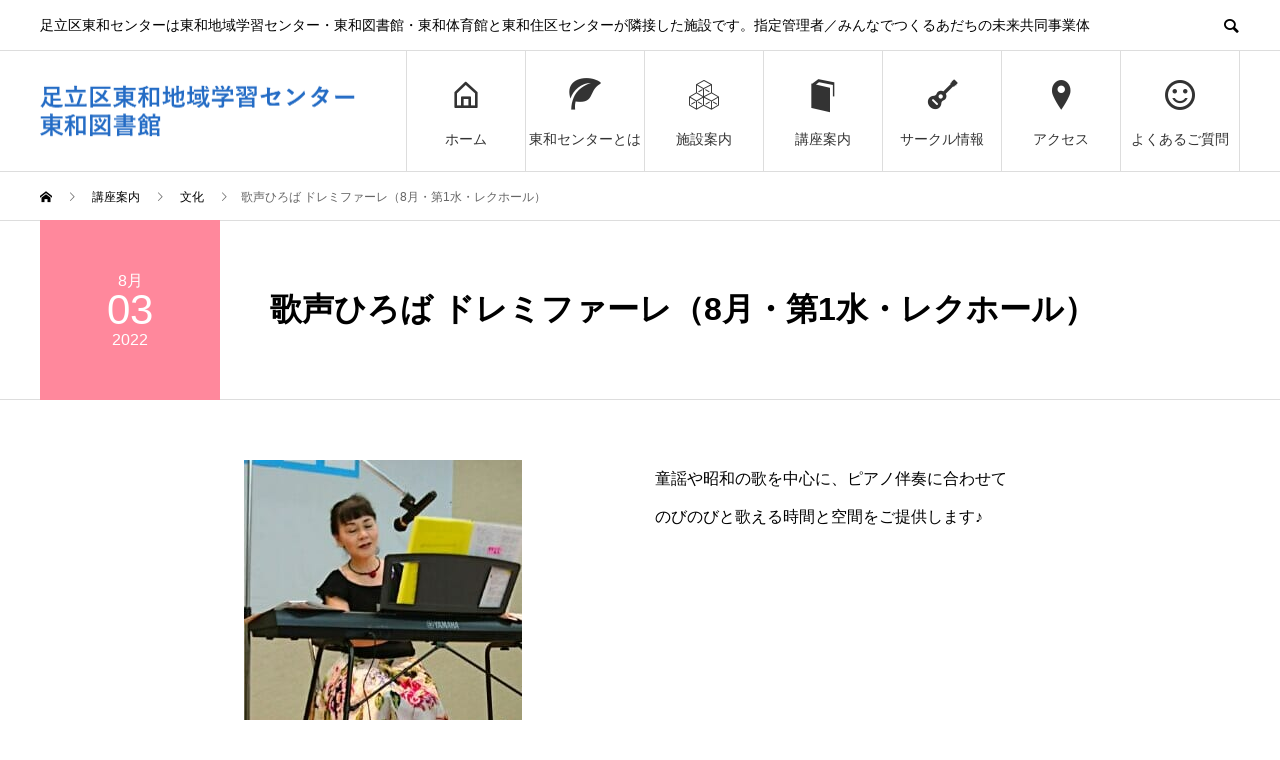

--- FILE ---
content_type: text/html; charset=UTF-8
request_url: https://adachi-towacenter.tokyo/lecture/sing2/
body_size: 11442
content:
<!DOCTYPE html>
<html lang="ja" prefix="og: http://ogp.me/ns#">
<head>
<meta charset="UTF-8">
<meta name="viewport" content="width=device-width">
<meta name="format-detection" content="telephone=no">
<meta name="description" content="足立区東和センターは東和地域学習センター・東和図書館・東和体育館と東和住区センターが隣接した施設です。指定管理者／みんなでつくるあだちの未来共同事業体">
<title>歌声ひろば ドレミファーレ（8月・第1水・レクホール） &#8211; 足立区東和地域学習センター 東和図書館</title>
<meta name='robots' content='max-image-preview:large' />
<link rel='dns-prefetch' href='//platform-api.sharethis.com' />
<link rel='dns-prefetch' href='//www.googletagmanager.com' />
<link rel="alternate" type="application/rss+xml" title="足立区東和地域学習センター 東和図書館 &raquo; フィード" href="https://adachi-towacenter.tokyo/feed/" />
<link rel="alternate" type="application/rss+xml" title="足立区東和地域学習センター 東和図書館 &raquo; コメントフィード" href="https://adachi-towacenter.tokyo/comments/feed/" />
<link rel="alternate" title="oEmbed (JSON)" type="application/json+oembed" href="https://adachi-towacenter.tokyo/wp-json/oembed/1.0/embed?url=https%3A%2F%2Fadachi-towacenter.tokyo%2Flecture%2Fsing2%2F" />
<link rel="alternate" title="oEmbed (XML)" type="text/xml+oembed" href="https://adachi-towacenter.tokyo/wp-json/oembed/1.0/embed?url=https%3A%2F%2Fadachi-towacenter.tokyo%2Flecture%2Fsing2%2F&#038;format=xml" />
<style id='wp-img-auto-sizes-contain-inline-css' type='text/css'>
img:is([sizes=auto i],[sizes^="auto," i]){contain-intrinsic-size:3000px 1500px}
/*# sourceURL=wp-img-auto-sizes-contain-inline-css */
</style>
<style id='wp-emoji-styles-inline-css' type='text/css'>

	img.wp-smiley, img.emoji {
		display: inline !important;
		border: none !important;
		box-shadow: none !important;
		height: 1em !important;
		width: 1em !important;
		margin: 0 0.07em !important;
		vertical-align: -0.1em !important;
		background: none !important;
		padding: 0 !important;
	}
/*# sourceURL=wp-emoji-styles-inline-css */
</style>
<style id='wp-block-library-inline-css' type='text/css'>
:root{--wp-block-synced-color:#7a00df;--wp-block-synced-color--rgb:122,0,223;--wp-bound-block-color:var(--wp-block-synced-color);--wp-editor-canvas-background:#ddd;--wp-admin-theme-color:#007cba;--wp-admin-theme-color--rgb:0,124,186;--wp-admin-theme-color-darker-10:#006ba1;--wp-admin-theme-color-darker-10--rgb:0,107,160.5;--wp-admin-theme-color-darker-20:#005a87;--wp-admin-theme-color-darker-20--rgb:0,90,135;--wp-admin-border-width-focus:2px}@media (min-resolution:192dpi){:root{--wp-admin-border-width-focus:1.5px}}.wp-element-button{cursor:pointer}:root .has-very-light-gray-background-color{background-color:#eee}:root .has-very-dark-gray-background-color{background-color:#313131}:root .has-very-light-gray-color{color:#eee}:root .has-very-dark-gray-color{color:#313131}:root .has-vivid-green-cyan-to-vivid-cyan-blue-gradient-background{background:linear-gradient(135deg,#00d084,#0693e3)}:root .has-purple-crush-gradient-background{background:linear-gradient(135deg,#34e2e4,#4721fb 50%,#ab1dfe)}:root .has-hazy-dawn-gradient-background{background:linear-gradient(135deg,#faaca8,#dad0ec)}:root .has-subdued-olive-gradient-background{background:linear-gradient(135deg,#fafae1,#67a671)}:root .has-atomic-cream-gradient-background{background:linear-gradient(135deg,#fdd79a,#004a59)}:root .has-nightshade-gradient-background{background:linear-gradient(135deg,#330968,#31cdcf)}:root .has-midnight-gradient-background{background:linear-gradient(135deg,#020381,#2874fc)}:root{--wp--preset--font-size--normal:16px;--wp--preset--font-size--huge:42px}.has-regular-font-size{font-size:1em}.has-larger-font-size{font-size:2.625em}.has-normal-font-size{font-size:var(--wp--preset--font-size--normal)}.has-huge-font-size{font-size:var(--wp--preset--font-size--huge)}.has-text-align-center{text-align:center}.has-text-align-left{text-align:left}.has-text-align-right{text-align:right}.has-fit-text{white-space:nowrap!important}#end-resizable-editor-section{display:none}.aligncenter{clear:both}.items-justified-left{justify-content:flex-start}.items-justified-center{justify-content:center}.items-justified-right{justify-content:flex-end}.items-justified-space-between{justify-content:space-between}.screen-reader-text{border:0;clip-path:inset(50%);height:1px;margin:-1px;overflow:hidden;padding:0;position:absolute;width:1px;word-wrap:normal!important}.screen-reader-text:focus{background-color:#ddd;clip-path:none;color:#444;display:block;font-size:1em;height:auto;left:5px;line-height:normal;padding:15px 23px 14px;text-decoration:none;top:5px;width:auto;z-index:100000}html :where(.has-border-color){border-style:solid}html :where([style*=border-top-color]){border-top-style:solid}html :where([style*=border-right-color]){border-right-style:solid}html :where([style*=border-bottom-color]){border-bottom-style:solid}html :where([style*=border-left-color]){border-left-style:solid}html :where([style*=border-width]){border-style:solid}html :where([style*=border-top-width]){border-top-style:solid}html :where([style*=border-right-width]){border-right-style:solid}html :where([style*=border-bottom-width]){border-bottom-style:solid}html :where([style*=border-left-width]){border-left-style:solid}html :where(img[class*=wp-image-]){height:auto;max-width:100%}:where(figure){margin:0 0 1em}html :where(.is-position-sticky){--wp-admin--admin-bar--position-offset:var(--wp-admin--admin-bar--height,0px)}@media screen and (max-width:600px){html :where(.is-position-sticky){--wp-admin--admin-bar--position-offset:0px}}

/*# sourceURL=wp-block-library-inline-css */
</style><style id='global-styles-inline-css' type='text/css'>
:root{--wp--preset--aspect-ratio--square: 1;--wp--preset--aspect-ratio--4-3: 4/3;--wp--preset--aspect-ratio--3-4: 3/4;--wp--preset--aspect-ratio--3-2: 3/2;--wp--preset--aspect-ratio--2-3: 2/3;--wp--preset--aspect-ratio--16-9: 16/9;--wp--preset--aspect-ratio--9-16: 9/16;--wp--preset--color--black: #000000;--wp--preset--color--cyan-bluish-gray: #abb8c3;--wp--preset--color--white: #ffffff;--wp--preset--color--pale-pink: #f78da7;--wp--preset--color--vivid-red: #cf2e2e;--wp--preset--color--luminous-vivid-orange: #ff6900;--wp--preset--color--luminous-vivid-amber: #fcb900;--wp--preset--color--light-green-cyan: #7bdcb5;--wp--preset--color--vivid-green-cyan: #00d084;--wp--preset--color--pale-cyan-blue: #8ed1fc;--wp--preset--color--vivid-cyan-blue: #0693e3;--wp--preset--color--vivid-purple: #9b51e0;--wp--preset--gradient--vivid-cyan-blue-to-vivid-purple: linear-gradient(135deg,rgb(6,147,227) 0%,rgb(155,81,224) 100%);--wp--preset--gradient--light-green-cyan-to-vivid-green-cyan: linear-gradient(135deg,rgb(122,220,180) 0%,rgb(0,208,130) 100%);--wp--preset--gradient--luminous-vivid-amber-to-luminous-vivid-orange: linear-gradient(135deg,rgb(252,185,0) 0%,rgb(255,105,0) 100%);--wp--preset--gradient--luminous-vivid-orange-to-vivid-red: linear-gradient(135deg,rgb(255,105,0) 0%,rgb(207,46,46) 100%);--wp--preset--gradient--very-light-gray-to-cyan-bluish-gray: linear-gradient(135deg,rgb(238,238,238) 0%,rgb(169,184,195) 100%);--wp--preset--gradient--cool-to-warm-spectrum: linear-gradient(135deg,rgb(74,234,220) 0%,rgb(151,120,209) 20%,rgb(207,42,186) 40%,rgb(238,44,130) 60%,rgb(251,105,98) 80%,rgb(254,248,76) 100%);--wp--preset--gradient--blush-light-purple: linear-gradient(135deg,rgb(255,206,236) 0%,rgb(152,150,240) 100%);--wp--preset--gradient--blush-bordeaux: linear-gradient(135deg,rgb(254,205,165) 0%,rgb(254,45,45) 50%,rgb(107,0,62) 100%);--wp--preset--gradient--luminous-dusk: linear-gradient(135deg,rgb(255,203,112) 0%,rgb(199,81,192) 50%,rgb(65,88,208) 100%);--wp--preset--gradient--pale-ocean: linear-gradient(135deg,rgb(255,245,203) 0%,rgb(182,227,212) 50%,rgb(51,167,181) 100%);--wp--preset--gradient--electric-grass: linear-gradient(135deg,rgb(202,248,128) 0%,rgb(113,206,126) 100%);--wp--preset--gradient--midnight: linear-gradient(135deg,rgb(2,3,129) 0%,rgb(40,116,252) 100%);--wp--preset--font-size--small: 13px;--wp--preset--font-size--medium: 20px;--wp--preset--font-size--large: 36px;--wp--preset--font-size--x-large: 42px;--wp--preset--spacing--20: 0.44rem;--wp--preset--spacing--30: 0.67rem;--wp--preset--spacing--40: 1rem;--wp--preset--spacing--50: 1.5rem;--wp--preset--spacing--60: 2.25rem;--wp--preset--spacing--70: 3.38rem;--wp--preset--spacing--80: 5.06rem;--wp--preset--shadow--natural: 6px 6px 9px rgba(0, 0, 0, 0.2);--wp--preset--shadow--deep: 12px 12px 50px rgba(0, 0, 0, 0.4);--wp--preset--shadow--sharp: 6px 6px 0px rgba(0, 0, 0, 0.2);--wp--preset--shadow--outlined: 6px 6px 0px -3px rgb(255, 255, 255), 6px 6px rgb(0, 0, 0);--wp--preset--shadow--crisp: 6px 6px 0px rgb(0, 0, 0);}:where(.is-layout-flex){gap: 0.5em;}:where(.is-layout-grid){gap: 0.5em;}body .is-layout-flex{display: flex;}.is-layout-flex{flex-wrap: wrap;align-items: center;}.is-layout-flex > :is(*, div){margin: 0;}body .is-layout-grid{display: grid;}.is-layout-grid > :is(*, div){margin: 0;}:where(.wp-block-columns.is-layout-flex){gap: 2em;}:where(.wp-block-columns.is-layout-grid){gap: 2em;}:where(.wp-block-post-template.is-layout-flex){gap: 1.25em;}:where(.wp-block-post-template.is-layout-grid){gap: 1.25em;}.has-black-color{color: var(--wp--preset--color--black) !important;}.has-cyan-bluish-gray-color{color: var(--wp--preset--color--cyan-bluish-gray) !important;}.has-white-color{color: var(--wp--preset--color--white) !important;}.has-pale-pink-color{color: var(--wp--preset--color--pale-pink) !important;}.has-vivid-red-color{color: var(--wp--preset--color--vivid-red) !important;}.has-luminous-vivid-orange-color{color: var(--wp--preset--color--luminous-vivid-orange) !important;}.has-luminous-vivid-amber-color{color: var(--wp--preset--color--luminous-vivid-amber) !important;}.has-light-green-cyan-color{color: var(--wp--preset--color--light-green-cyan) !important;}.has-vivid-green-cyan-color{color: var(--wp--preset--color--vivid-green-cyan) !important;}.has-pale-cyan-blue-color{color: var(--wp--preset--color--pale-cyan-blue) !important;}.has-vivid-cyan-blue-color{color: var(--wp--preset--color--vivid-cyan-blue) !important;}.has-vivid-purple-color{color: var(--wp--preset--color--vivid-purple) !important;}.has-black-background-color{background-color: var(--wp--preset--color--black) !important;}.has-cyan-bluish-gray-background-color{background-color: var(--wp--preset--color--cyan-bluish-gray) !important;}.has-white-background-color{background-color: var(--wp--preset--color--white) !important;}.has-pale-pink-background-color{background-color: var(--wp--preset--color--pale-pink) !important;}.has-vivid-red-background-color{background-color: var(--wp--preset--color--vivid-red) !important;}.has-luminous-vivid-orange-background-color{background-color: var(--wp--preset--color--luminous-vivid-orange) !important;}.has-luminous-vivid-amber-background-color{background-color: var(--wp--preset--color--luminous-vivid-amber) !important;}.has-light-green-cyan-background-color{background-color: var(--wp--preset--color--light-green-cyan) !important;}.has-vivid-green-cyan-background-color{background-color: var(--wp--preset--color--vivid-green-cyan) !important;}.has-pale-cyan-blue-background-color{background-color: var(--wp--preset--color--pale-cyan-blue) !important;}.has-vivid-cyan-blue-background-color{background-color: var(--wp--preset--color--vivid-cyan-blue) !important;}.has-vivid-purple-background-color{background-color: var(--wp--preset--color--vivid-purple) !important;}.has-black-border-color{border-color: var(--wp--preset--color--black) !important;}.has-cyan-bluish-gray-border-color{border-color: var(--wp--preset--color--cyan-bluish-gray) !important;}.has-white-border-color{border-color: var(--wp--preset--color--white) !important;}.has-pale-pink-border-color{border-color: var(--wp--preset--color--pale-pink) !important;}.has-vivid-red-border-color{border-color: var(--wp--preset--color--vivid-red) !important;}.has-luminous-vivid-orange-border-color{border-color: var(--wp--preset--color--luminous-vivid-orange) !important;}.has-luminous-vivid-amber-border-color{border-color: var(--wp--preset--color--luminous-vivid-amber) !important;}.has-light-green-cyan-border-color{border-color: var(--wp--preset--color--light-green-cyan) !important;}.has-vivid-green-cyan-border-color{border-color: var(--wp--preset--color--vivid-green-cyan) !important;}.has-pale-cyan-blue-border-color{border-color: var(--wp--preset--color--pale-cyan-blue) !important;}.has-vivid-cyan-blue-border-color{border-color: var(--wp--preset--color--vivid-cyan-blue) !important;}.has-vivid-purple-border-color{border-color: var(--wp--preset--color--vivid-purple) !important;}.has-vivid-cyan-blue-to-vivid-purple-gradient-background{background: var(--wp--preset--gradient--vivid-cyan-blue-to-vivid-purple) !important;}.has-light-green-cyan-to-vivid-green-cyan-gradient-background{background: var(--wp--preset--gradient--light-green-cyan-to-vivid-green-cyan) !important;}.has-luminous-vivid-amber-to-luminous-vivid-orange-gradient-background{background: var(--wp--preset--gradient--luminous-vivid-amber-to-luminous-vivid-orange) !important;}.has-luminous-vivid-orange-to-vivid-red-gradient-background{background: var(--wp--preset--gradient--luminous-vivid-orange-to-vivid-red) !important;}.has-very-light-gray-to-cyan-bluish-gray-gradient-background{background: var(--wp--preset--gradient--very-light-gray-to-cyan-bluish-gray) !important;}.has-cool-to-warm-spectrum-gradient-background{background: var(--wp--preset--gradient--cool-to-warm-spectrum) !important;}.has-blush-light-purple-gradient-background{background: var(--wp--preset--gradient--blush-light-purple) !important;}.has-blush-bordeaux-gradient-background{background: var(--wp--preset--gradient--blush-bordeaux) !important;}.has-luminous-dusk-gradient-background{background: var(--wp--preset--gradient--luminous-dusk) !important;}.has-pale-ocean-gradient-background{background: var(--wp--preset--gradient--pale-ocean) !important;}.has-electric-grass-gradient-background{background: var(--wp--preset--gradient--electric-grass) !important;}.has-midnight-gradient-background{background: var(--wp--preset--gradient--midnight) !important;}.has-small-font-size{font-size: var(--wp--preset--font-size--small) !important;}.has-medium-font-size{font-size: var(--wp--preset--font-size--medium) !important;}.has-large-font-size{font-size: var(--wp--preset--font-size--large) !important;}.has-x-large-font-size{font-size: var(--wp--preset--font-size--x-large) !important;}
/*# sourceURL=global-styles-inline-css */
</style>

<style id='classic-theme-styles-inline-css' type='text/css'>
/*! This file is auto-generated */
.wp-block-button__link{color:#fff;background-color:#32373c;border-radius:9999px;box-shadow:none;text-decoration:none;padding:calc(.667em + 2px) calc(1.333em + 2px);font-size:1.125em}.wp-block-file__button{background:#32373c;color:#fff;text-decoration:none}
/*# sourceURL=/wp-includes/css/classic-themes.min.css */
</style>
<link rel='stylesheet' id='adachicalcssc-css' href='https://adachi-towacenter.tokyo/wp-content/plugins/adachi-cal/adachi-calc.css?ver=6.9' type='text/css' media='all' />
<link rel='stylesheet' id='avant-slick-css' href='https://adachi-towacenter.tokyo/wp-content/themes/avant_tcd060/assets/css/slick.min.css?ver=6.9' type='text/css' media='all' />
<link rel='stylesheet' id='parent-style-css' href='https://adachi-towacenter.tokyo/wp-content/themes/avant_tcd060/style.css?ver=2.1' type='text/css' media='all' />
<link rel='stylesheet' id='child-style-css' href='https://adachi-towacenter.tokyo/wp-content/themes/adachi-towacenter/style.css?ver=1.5.1' type='text/css' media='all' />
<link rel='stylesheet' id='customcss-css' href='https://adachi-towacenter.tokyo/wp-content/plugins/cacaddmodules/custom.css?ver=6.9' type='text/css' media='all' />
<link rel='stylesheet' id='share-this-share-buttons-sticky-css' href='https://adachi-towacenter.tokyo/wp-content/plugins/sharethis-share-buttons/css/mu-style.css?ver=1761594582' type='text/css' media='all' />
<link rel='stylesheet' id='page_builder-simple_table-css' href='https://adachi-towacenter.tokyo/wp-content/themes/avant_tcd060/pagebuilder/assets/css/simple_table.css?ver=1.4.2' type='text/css' media='all' />
<link rel='stylesheet' id='avant-slick-theme-css' href='https://adachi-towacenter.tokyo/wp-content/themes/avant_tcd060/assets/css/slick-theme.min.css?ver=6.9' type='text/css' media='all' />
<link rel='stylesheet' id='avant-style-css' href='https://adachi-towacenter.tokyo/wp-content/themes/adachi-towacenter/style.css?ver=1.5.1' type='text/css' media='all' />
<script type="text/javascript" src="https://adachi-towacenter.tokyo/wp-includes/js/jquery/jquery.min.js?ver=3.7.1" id="jquery-core-js"></script>
<script type="text/javascript" src="https://adachi-towacenter.tokyo/wp-includes/js/jquery/jquery-migrate.min.js?ver=3.4.1" id="jquery-migrate-js"></script>
<script type="text/javascript" src="https://adachi-towacenter.tokyo/wp-content/plugins/adachi-cal/adachi-calc.js?ver=6.9" id="adachicalc-js"></script>
<script type="text/javascript" src="//platform-api.sharethis.com/js/sharethis.js?ver=2.3.6#property=6491546dbc4937001297eebd&amp;product=sticky-buttons&amp;source=sharethis-share-buttons-wordpress" id="share-this-share-buttons-mu-js"></script>
<script type="text/javascript" src="https://adachi-towacenter.tokyo/wp-content/themes/avant_tcd060/assets/js/slick.min.js?ver=1.5.1" id="avant-slick-js"></script>

<!-- Site Kit によって追加された Google タグ（gtag.js）スニペット -->
<!-- Google アナリティクス スニペット (Site Kit が追加) -->
<script type="text/javascript" src="https://www.googletagmanager.com/gtag/js?id=G-R8YPXZPZPP" id="google_gtagjs-js" async></script>
<script type="text/javascript" id="google_gtagjs-js-after">
/* <![CDATA[ */
window.dataLayer = window.dataLayer || [];function gtag(){dataLayer.push(arguments);}
gtag("set","linker",{"domains":["adachi-towacenter.tokyo"]});
gtag("js", new Date());
gtag("set", "developer_id.dZTNiMT", true);
gtag("config", "G-R8YPXZPZPP");
//# sourceURL=google_gtagjs-js-after
/* ]]> */
</script>
<link rel="https://api.w.org/" href="https://adachi-towacenter.tokyo/wp-json/" /><link rel="canonical" href="https://adachi-towacenter.tokyo/lecture/sing2/" />
<link rel='shortlink' href='https://adachi-towacenter.tokyo/?p=1769' />
<meta name="generator" content="Site Kit by Google 1.170.0" /><link rel="shortcut icon" href="https://adachi-towacenter.tokyo/wp-content/uploads/2024/03/favicon1.png">
<style>
.c-comment__form-submit:hover,.c-pw__btn:hover,.p-cb__item-btn a,.p-headline,.p-index-event__btn a,.p-nav02__item a,.p-readmore__btn,.p-pager__item span,.p-page-links a{background: #246cc5}.c-pw__btn,.p-cb__item-btn a:hover,.p-index-event__btn a:hover,.p-pagetop a:hover,.p-nav02__item a:hover,.p-readmore__btn:hover,.p-page-links > span,.p-page-links a:hover{background: #246cc5}.p-entry__body a{color: #246cc5}body{font-family: "Segoe UI", Verdana, "游ゴシック", YuGothic, "Hiragino Kaku Gothic ProN", Meiryo, sans-serif}.c-logo,.p-entry__header02-title,.p-entry__header02-upper-title,.p-entry__title,.p-footer-widgets__item-title,.p-headline h2,.p-headline02__title,.p-page-header__lower-title,.p-page-header__upper-title,.p-widget__title{font-family: "Segoe UI", Verdana, "游ゴシック", YuGothic, "Hiragino Kaku Gothic ProN", Meiryo, sans-serif}.p-hover-effect--type1:hover img{-webkit-transform: scale(1);transform: scale(1)}.l-header{background: #ffffff}.p-global-nav > ul > li > a{color: #333333}.p-global-nav .sub-menu a{background: #246cc5;color: #ffffff}.p-global-nav .sub-menu a:hover{background: #1c58a0;color: #ffffff}.p-global-nav .menu-item-36.current-menu-item > a,.p-global-nav .menu-item-36 > a:hover{color: #1c58a0}.p-global-nav .menu-item-36.current-menu-item > a::before,.p-global-nav .menu-item-36 > a:hover::before{background: #1c58a0}.p-global-nav .menu-item-37.current-menu-item > a,.p-global-nav .menu-item-37 > a:hover{color: #1c58a0}.p-global-nav .menu-item-37.current-menu-item > a::before,.p-global-nav .menu-item-37 > a:hover::before{background: #1c58a0}.p-global-nav .menu-item-765.current-menu-item > a,.p-global-nav .menu-item-765 > a:hover{color: #1c58a0}.p-global-nav .menu-item-765.current-menu-item > a::before,.p-global-nav .menu-item-765 > a:hover::before{background: #1c58a0}.p-global-nav .menu-item-43.current-menu-item > a,.p-global-nav .menu-item-43 > a:hover{color: #1c58a0}.p-global-nav .menu-item-43.current-menu-item > a::before,.p-global-nav .menu-item-43 > a:hover::before{background: #1c58a0}.p-global-nav .menu-item-504.current-menu-item > a,.p-global-nav .menu-item-504 > a:hover{color: #1c58a0}.p-global-nav .menu-item-504.current-menu-item > a::before,.p-global-nav .menu-item-504 > a:hover::before{background: #1c58a0}.p-global-nav .menu-item-181.current-menu-item > a,.p-global-nav .menu-item-181 > a:hover{color: #1c58a0}.p-global-nav .menu-item-181.current-menu-item > a::before,.p-global-nav .menu-item-181 > a:hover::before{background: #1c58a0}.p-global-nav .menu-item-203.current-menu-item > a,.p-global-nav .menu-item-203 > a:hover{color: #1c58a0}.p-global-nav .menu-item-203.current-menu-item > a::before,.p-global-nav .menu-item-203 > a:hover::before{background: #1c58a0}.p-footer-links{background: #f3f3f3}.p-footer-widgets{background: #f3f3f3}.p-copyright{background: #ffffff}.p-ad-info__label{background: #000000;color: #ffffff;font-size: 11px}#site-info-widget-2 .p-info__btn{background: #246cc5;color: #ffffff}#site-info-widget-2 .p-info__btn:hover{background: #1c58a0;color: #ffffff}#site-info-widget-4 .p-info__btn{background: #246cc5;color: #ffffff}#site-info-widget-4 .p-info__btn:hover{background: #1c58a0;color: #ffffff}#site-info-widget-10 .p-info__btn{background: #246cc5;color: #ffffff}#site-info-widget-10 .p-info__btn:hover{background: #1c58a0;color: #ffffff}#site-info-widget-11 .p-info__btn{background: #246cc5;color: #ffffff}#site-info-widget-11 .p-info__btn:hover{background: #1c58a0;color: #ffffff}#site-info-widget-12 .p-info__btn{background: #246cc5;color: #ffffff}#site-info-widget-12 .p-info__btn:hover{background: #1c58a0;color: #ffffff}.p-page-header{background-image: url(https://adachi-towacenter.tokyo/wp-content/uploads/2021/03/adachi_towa_sogo.jpg)}.p-page-header::before{background-color: #b2b200}.p-page-header__upper-title{font-size: 39px}.p-page-header__lower-title{font-size: 32px}.p-article07 a[class^="p-hover-effect--"]{border-radius: 10px}.p-slider .p-event-cat--23{background: #00a075;color: #ffffff}.p-event-cat--23:hover{background: #00a075;color: #ffffff}.p-slider .p-event-cat--31{background: ;color: }.p-event-cat--31:hover{background: ;color: }.p-slider .p-event-cat--22{background: #55a500;color: #ffffff}.p-event-cat--22:hover{background: #55a500;color: #ffffff}.p-slider .p-event-cat--30{background: ;color: }.p-event-cat--30:hover{background: ;color: }.p-slider .p-event-cat--38{background: ;color: }.p-event-cat--38:hover{background: ;color: }.p-slider .p-event-cat--21{background: #00a3cc;color: #ffffff}.p-event-cat--21:hover{background: #00a3cc;color: #ffffff}.p-slider .p-event-cat--25{background: ;color: }.p-event-cat--25:hover{background: ;color: }.p-slider .p-event-cat--39{background: ;color: }.p-event-cat--39:hover{background: ;color: }.p-slider .p-event-cat--20{background: #ff889c;color: #ffffff}.p-event-cat--20:hover{background: #ff889c;color: #ffffff}.p-slider .p-event-cat--36{background: ;color: }.p-event-cat--36:hover{background: ;color: }.p-slider .p-event-cat--34{background: ;color: }.p-event-cat--34:hover{background: ;color: }.p-entry__header02-upper,.p-slider .slick-dots li.slick-active button::before,.p-slider .slick-dots button:hover::before{background: #ff889c}.p-entry__header02-title{font-size: 32px}.p-entry__body{font-size: 16px}@media screen and (max-width: 767px) {.p-footer-widgets,.p-social-nav{background: #f3f3f3}.p-entry__header02-title{font-size: 22px}.p-entry__body{font-size: 14px}}@media screen and (max-width: 1199px) {.p-global-nav{background: rgba(28,88,160, 1)}.p-global-nav > ul > li > a,.p-global-nav a,.p-global-nav a:hover,.p-global-nav .sub-menu a,.p-global-nav .sub-menu a:hover{color: #ffffff!important}.p-global-nav .menu-item-has-children > a > .sub-menu-toggle::before{border-color: #ffffff}}@media screen and (max-width: 991px) {.p-page-header__upper{background: #b2b200}.p-page-header__lower{background-image: url(https://adachi-towacenter.tokyo/wp-content/uploads/2021/03/adachi_towa_sogo.jpg)}}</style>
<link rel="stylesheet" href="https://adachi-towacenter.tokyo/wp-content/themes/avant_tcd060/pagebuilder/assets/css/pagebuilder.css?ver=1.4.2">
<style type="text/css">
.tcd-pb-row.row1 { margin-bottom:30px; background-color:#ffffff; }
.tcd-pb-row.row1 .tcd-pb-row-inner { margin-left:-15px; margin-right:-15px; }
.tcd-pb-row.row1 .tcd-pb-col.col1 { width:50%; padding-left:15px; padding-right:15px; }
.tcd-pb-row.row1 .tcd-pb-col.col2 { width:50%; padding-left:15px; padding-right:15px; }
.tcd-pb-row.row1 .tcd-pb-col.col1 .tcd-pb-widget.widget1 { margin-bottom:30px; }
.tcd-pb-row.row1 .tcd-pb-col.col2 .tcd-pb-widget.widget1 { margin-bottom:30px; }
@media only screen and (max-width:767px) {
  .tcd-pb-row.row1 { margin-bottom:30px; }
  .tcd-pb-row.row1 .tcd-pb-row-inner { margin-left:-15px; margin-right:-15px; }
  .tcd-pb-row.row1 .tcd-pb-col.col1 { padding-left:15px; padding-right:15px; }
  .tcd-pb-row.row1 .tcd-pb-col.col1 { width:100%; float:none; margin-bottom:30px; }
  .tcd-pb-row.row1 .tcd-pb-col.col1 .tcd-pb-widget.widget1 { margin-bottom:30px; }
  .tcd-pb-row.row1 .tcd-pb-col.col2 { padding-left:15px; padding-right:15px; }
  .tcd-pb-row.row1 .tcd-pb-col.col2 { width:100%; float:none; }
  .tcd-pb-row.row1 .tcd-pb-col.col2 .tcd-pb-widget.widget1 { margin-bottom:30px; }
}
.tcd-pb-row.row2 { margin-bottom:30px; background-color:#ffffff; }
.tcd-pb-row.row2 .tcd-pb-col.col1 { width:100%; }
.tcd-pb-row.row2 .tcd-pb-col.col1 .tcd-pb-widget.widget1 { margin-bottom:30px; }
@media only screen and (max-width:767px) {
  .tcd-pb-row.row2 { margin-bottom:30px; }
  .tcd-pb-row.row2 .tcd-pb-col.col1 .tcd-pb-widget.widget1 { margin-bottom:30px; }
}
.tcd-pb-row.row2 .tcd-pb-col.col1 .tcd-pb-widget.widget1 .pb_simple_table th { background-color: #f9f9f9; color: #246cc5; }
</style>

<link rel="icon" href="https://adachi-towacenter.tokyo/wp-content/uploads/2024/03/cropped-favicon01_L-32x32.png" sizes="32x32" />
<link rel="icon" href="https://adachi-towacenter.tokyo/wp-content/uploads/2024/03/cropped-favicon01_L-192x192.png" sizes="192x192" />
<link rel="apple-touch-icon" href="https://adachi-towacenter.tokyo/wp-content/uploads/2024/03/cropped-favicon01_L-180x180.png" />
<meta name="msapplication-TileImage" content="https://adachi-towacenter.tokyo/wp-content/uploads/2024/03/cropped-favicon01_L-270x270.png" />
<!-- Global site tag (gtag.js) - Google Analytics -->
<script async src="https://www.googletagmanager.com/gtag/js?id=G-R8YPXZPZPP"></script>
<script>
  window.dataLayer = window.dataLayer || [];
  function gtag(){dataLayer.push(arguments);}
  gtag('js', new Date());

  gtag('config', 'G-R8YPXZPZPP');
</script>
</head>
<body class="wp-singular event-template-default single single-event postid-1769 wp-theme-avant_tcd060 wp-child-theme-adachi-towacenter">
<header id="js-header" class="l-header">
  <div class="l-header__upper">
    <div class="l-inner">
      <p class="l-header__desc">足立区東和センターは東和地域学習センター・東和図書館・東和体育館と東和住区センターが隣接した施設です。指定管理者／みんなでつくるあだちの未来共同事業体</p>
            <button id="js-header__search" class="l-header__search"></button>
            			<form role="search" method="get" id="js-header__form" class="l-header__form" action="https://adachi-towacenter.tokyo/">
		    <input class="l-header__form-input" type="text" value="" name="s">
			</form>
          </div>
  </div>
  <div class="l-header__lower l-inner">
    <div class="l-header__logo c-logo">
			      <a href="https://adachi-towacenter.tokyo/">
        <img src="https://adachi-towacenter.tokyo/wp-content/uploads/2024/03/adachi_towa_logo02.png" alt="足立区東和地域学習センター 東和図書館" width="315" height="78.5">
      </a>
          </div>
    <a href="#" id="js-menu-btn" class="p-menu-btn c-menu-btn"></a>
    <nav id="js-global-nav" class="p-global-nav">
      <ul>
        <li class="p-global-nav__form-wrapper">
          					<form class="p-global-nav__form" action="https://adachi-towacenter.tokyo/" method="get">
            <input class="p-global-nav__form-input" type="text" value="" name="s">
            <input type="submit" value="&#xe915;" class="p-global-nav__form-submit">
          </form>
                  </li>
        <li id="menu-item-36" class="menu-item menu-item-type-custom menu-item-object-custom menu-item-36"><a href="/"><span class="p-global-nav__item-icon p-icon p-icon--home"></span>ホーム<span class="p-global-nav__toggle"></span></a></li>
<li id="menu-item-37" class="menu-item menu-item-type-custom menu-item-object-custom menu-item-has-children menu-item-37"><a href="/first/"><span class="p-global-nav__item-icon p-icon p-icon--leaf"></span>東和センターとは<span class="p-global-nav__toggle"></span></a>
<ul class="sub-menu">
	<li id="menu-item-423" class="menu-item menu-item-type-post_type menu-item-object-page menu-item-423"><a href="https://adachi-towacenter.tokyo/first/">初めての方へ<span class="p-global-nav__toggle"></span></a></li>
	<li id="menu-item-521" class="menu-item menu-item-type-custom menu-item-object-custom menu-item-521"><a href="/whatsnew/">お知らせ/トピック<span class="p-global-nav__toggle"></span></a></li>
	<li id="menu-item-421" class="menu-item menu-item-type-post_type menu-item-object-page menu-item-421"><a href="https://adachi-towacenter.tokyo/minicomi/">ミニコミ紙「待夢」<span class="p-global-nav__toggle"></span></a></li>
	<li id="menu-item-875" class="menu-item menu-item-type-post_type menu-item-object-page menu-item-875"><a href="https://adachi-towacenter.tokyo/cal/">カレンダー<span class="p-global-nav__toggle"></span></a></li>
	<li id="menu-item-1077" class="menu-item menu-item-type-post_type menu-item-object-page menu-item-1077"><a href="https://adachi-towacenter.tokyo/closingday/">休館日のご案内<span class="p-global-nav__toggle"></span></a></li>
</ul>
</li>
<li id="menu-item-765" class="menu-item menu-item-type-post_type menu-item-object-page menu-item-has-children menu-item-765"><a href="https://adachi-towacenter.tokyo/facilities/"><span class="p-global-nav__item-icon p-icon p-icon--concept"></span>施設案内<span class="p-global-nav__toggle"></span></a>
<ul class="sub-menu">
	<li id="menu-item-159" class="menu-item menu-item-type-post_type menu-item-object-page menu-item-159"><a href="https://adachi-towacenter.tokyo/usage-fee/">利用料金表<span class="p-global-nav__toggle"></span></a></li>
	<li id="menu-item-239" class="menu-item menu-item-type-post_type menu-item-object-page menu-item-239"><a href="https://adachi-towacenter.tokyo/facilities/library/">図書館<span class="p-global-nav__toggle"></span></a></li>
	<li id="menu-item-262" class="menu-item menu-item-type-post_type menu-item-object-page menu-item-262"><a href="https://adachi-towacenter.tokyo/facilities/gymnasium/">体育館<span class="p-global-nav__toggle"></span></a></li>
	<li id="menu-item-277" class="menu-item menu-item-type-post_type menu-item-object-page menu-item-277"><a href="https://adachi-towacenter.tokyo/facilities/training/">トレーニングルーム<span class="p-global-nav__toggle"></span></a></li>
</ul>
</li>
<li id="menu-item-43" class="menu-item menu-item-type-custom menu-item-object-custom menu-item-has-children menu-item-43"><a href="/lecture/"><span class="p-global-nav__item-icon p-icon p-icon--book"></span>講座案内<span class="p-global-nav__toggle"></span></a>
<ul class="sub-menu">
	<li id="menu-item-803" class="menu-item menu-item-type-post_type menu-item-object-page menu-item-803"><a href="https://adachi-towacenter.tokyo/cal/">カレンダー<span class="p-global-nav__toggle"></span></a></li>
	<li id="menu-item-425" class="menu-item menu-item-type-custom menu-item-object-custom menu-item-425"><a href="/lecture/">講座一覧<span class="p-global-nav__toggle"></span></a></li>
	<li id="menu-item-233" class="menu-item menu-item-type-custom menu-item-object-custom menu-item-233"><a href="/lecture_tag/culture/">文化<span class="p-global-nav__toggle"></span></a></li>
	<li id="menu-item-234" class="menu-item menu-item-type-custom menu-item-object-custom menu-item-234"><a href="/lecture_tag/kenkou/">健康体力づくり<span class="p-global-nav__toggle"></span></a></li>
	<li id="menu-item-235" class="menu-item menu-item-type-custom menu-item-object-custom menu-item-235"><a href="/lecture_tag/other/">イベント・その他<span class="p-global-nav__toggle"></span></a></li>
	<li id="menu-item-236" class="menu-item menu-item-type-custom menu-item-object-custom menu-item-236"><a href="/lecture_tag/sportsculturereading/">“ぷち”プログラム<span class="p-global-nav__toggle"></span></a></li>
</ul>
</li>
<li id="menu-item-504" class="menu-item menu-item-type-post_type menu-item-object-page menu-item-has-children menu-item-504"><a href="https://adachi-towacenter.tokyo/works/"><span class="p-global-nav__item-icon p-icon p-icon--live"></span>サークル情報<span class="p-global-nav__toggle"></span></a>
<ul class="sub-menu">
	<li id="menu-item-507" class="menu-item menu-item-type-custom menu-item-object-custom menu-item-507"><a href="/works/">登録団体<span class="p-global-nav__toggle"></span></a></li>
</ul>
</li>
<li id="menu-item-181" class="menu-item menu-item-type-post_type menu-item-object-page menu-item-181"><a href="https://adachi-towacenter.tokyo/access/"><span class="p-global-nav__item-icon p-icon p-icon--pin"></span>アクセス<span class="p-global-nav__toggle"></span></a></li>
<li id="menu-item-203" class="menu-item menu-item-type-post_type menu-item-object-page menu-item-203"><a href="https://adachi-towacenter.tokyo/faq/"><span class="p-global-nav__item-icon p-icon p-icon--smile"></span>よくあるご質問<span class="p-global-nav__toggle"></span></a></li>
      </ul>
    </nav>
  </div>
</header>
<main class="l-main">
  <div class="p-breadcrumb c-breadcrumb">
<ol class="p-breadcrumb__inner l-inner" itemscope itemtype="http://schema.org/BreadcrumbList">
<li class="p-breadcrumb__item c-breadcrumb__item c-breadcrumb__item--home" itemprop="itemListElement" itemscope itemtype="http://schema.org/ListItem">
<a href="https://adachi-towacenter.tokyo/" itemprop="item">
<span itemprop="name">HOME</span>
</a>
<meta itemprop="position" content="1">
</li>
<li class="p-breadcrumb__item c-breadcrumb__item" itemprop="itemListElement" itemscope itemtype="http://schema.org/ListItem">
<a href="https://adachi-towacenter.tokyo/lecture/" itemprop="item">
<span itemprop="name">講座案内</span>
</a>
<meta itemprop="position" content="2">
</li>
<li class="p-breadcrumb__item c-breadcrumb__item" itemprop="itemListElement" itemscope itemtype="http://schema.org/ListItem">
<a href="https://adachi-towacenter.tokyo/lecture_tag/culture/" itemprop="item">
<span itemprop="name">文化</span>
</a>
<meta itemprop="position" content="3">
</li>
<li class="p-breadcrumb__item c-breadcrumb__item" itemprop="itemListElement" itemscope itemtype="http://schema.org/ListItem"><span itemprop="name">歌声ひろば ドレミファーレ（8月・第1水・レクホール）</span><meta itemprop="position" content="4"></li>
</ol>
</div>
    <article class="p-entry">
    <header class="p-entry__header02">
      <div class="p-entry__header02-inner l-inner">
        <div class="p-entry__header02-upper p-entry__header02-upper--square">
          <time class="p-date" datetime="2022-08-03">8月<span class="p-date__day">03</span>2022</time>
        </div>
        <div class="p-entry__header02-lower">
          <h1 class="p-entry__header02-title">歌声ひろば ドレミファーレ（8月・第1水・レクホール）</h1>
        </div>
      </div>
    </header>
    <div class="p-entry__body p-entry__body--sm l-inner">
      			<div id="tcd-pb-wrap">
 <div class="tcd-pb-row row1">
  <div class="tcd-pb-row-inner clearfix">
   <div class="tcd-pb-col col1">
    <div class="tcd-pb-widget widget1 pb-widget-image">
<img width="278" height="278" src="https://adachi-towacenter.tokyo/wp-content/uploads/2022/05/【歌声】写真素材-1-e1652082624127.jpg" class="attachment-full size-full" alt="" decoding="async" loading="lazy" srcset="https://adachi-towacenter.tokyo/wp-content/uploads/2022/05/【歌声】写真素材-1-e1652082624127.jpg 278w, https://adachi-towacenter.tokyo/wp-content/uploads/2022/05/【歌声】写真素材-1-e1652082624127-150x150.jpg 150w, https://adachi-towacenter.tokyo/wp-content/uploads/2022/05/【歌声】写真素材-1-e1652082624127-180x180.jpg 180w, https://adachi-towacenter.tokyo/wp-content/uploads/2022/05/【歌声】写真素材-1-e1652082624127-120x120.jpg 120w" sizes="auto, (max-width: 278px) 100vw, 278px" />    </div>
   </div>
   <div class="tcd-pb-col col2">
    <div class="tcd-pb-widget widget1 pb-widget-editor">
<p>童謡や昭和の歌を中心に、ピアノ伴奏に合わせて<br />
のびのびと歌える時間と空間をご提供します♪</p>
    </div>
   </div>
  </div>
 </div>
 <div class="tcd-pb-row row2">
  <div class="tcd-pb-row-inner clearfix">
   <div class="tcd-pb-col col1">
    <div class="tcd-pb-widget widget1 pb-widget-simple_table">
<table class="pb_simple_table">
<tr><th>日時</th><td><p>8月3日(水) 10:00-11:30</p>
</td></tr>
<tr><th>講師</th><td><p>今井 美代子 氏</p>
</td></tr>
<tr><th>会場</th><td><p>東和地域学習センター レクレーションホール</p>
</td></tr>
<tr><th>対象</th><td><p>どなたでも</p>
</td></tr>
<tr><th>参加費</th><td><p>500円</p>
</td></tr>
<tr><th>定員</th><td><p>30人(先着順)</p>
</td></tr>
<tr><th>申込み方法</th><td><p>インターネット・電話・受付窓口</p>
</td></tr>
<tr><th>申込み・問合せ</th><td><p>6月26日(火)９:00～ 開始　※インターネットは13:00～ 開始。<br />
東和地域学習センター　☎03-3628-6201</p>
</td></tr>
<tr><th>備考</th><td><p>※当日はスリッパをお持ちください。<br />
※天候や交通機関の運行状況および新型コロナウイルスのまん延状況により、講座が中止・変更になる場合がございます。</p>
</td></tr>
</table>
    </div>
   </div>
  </div>
 </div>
</div>
    </div>
  </article>
    <div class="l-inner u-center">
    			<ul class="c-share c-share--official u-clearfix">
			</ul>
  </div>
  <div class="l-inner">
	        </div>
</main>
<footer class="l-footer">
    <div class="p-footer-links">
    <div class="l-inner">
      <div class="p-footer-links__header p-headline02">
        <h2 class="p-headline02__title"></h2>
        <p class="p-headline02__sub"></p>
      </div>
      <ul class="p-footer-links__list">
                <li class="p-footer-links__list-item p-article02">
          <a class="p-hover-effect--type1" href="https://adachi-towacenter.tokyo/facilities/">
            <div class="p-article02__img">
              <img src="https://adachi-towacenter.tokyo/wp-content/uploads/2021/03/bnr_ft-01.jpg" alt="">
            </div>
            <h3 class="p-article02__title"></h3>
          </a>
        </li>
                <li class="p-footer-links__list-item p-article02">
          <a class="p-hover-effect--type1" href="https://adachi-towacenter.tokyo/facilities/library/">
            <div class="p-article02__img">
              <img src="https://adachi-towacenter.tokyo/wp-content/uploads/2021/03/bnr_ft-02.jpg" alt="">
            </div>
            <h3 class="p-article02__title"></h3>
          </a>
        </li>
                <li class="p-footer-links__list-item p-article02">
          <a class="p-hover-effect--type1" href="https://adachi-towacenter.tokyo/facilities/gymnasium/">
            <div class="p-article02__img">
              <img src="https://adachi-towacenter.tokyo/wp-content/uploads/2021/03/bnr_ft-03.jpg" alt="">
            </div>
            <h3 class="p-article02__title"></h3>
          </a>
        </li>
              </ul>
    </div>
  </div><!-- / .p-footer-links -->
      <div class="p-footer-widgets">
    <div class="p-footer-widgets__inner l-inner">
      <div class="p-footer-widgets__item site-info-widget" id="site-info-widget-2">
    <div class="p-info">
            <div class="p-info__logo c-logo c-logo--retina">
        <a href="https://adachi-towacenter.tokyo/">
          <img src="https://adachi-towacenter.tokyo/wp-content/uploads/2024/03/adachi_towa_logo02.png" alt="足立区東和地域学習センター 東和図書館">
        </a>
      </div>
                  <div class="p-info__text"><p>東和センターは東和地域学習センター・東和図書館・東和体育館と東和住区センターが隣接した施設です。施設として、図書館、体育館、３つの学習室のほかにレクリエーションホール、和室、料理室、トレーニングルームがあります。区民のだれもが文化芸術・読書・スポーツを身近なところで気軽に楽しめる・多様な活動につなげる環境づくりとして、「きっかけづくり」「交流拠点づくり」「学びの仕組みづくり」の3つのテーマを掲げ、区民の皆さまに提供します。<br />
<br />
指定管理者／みんなでつくるあだちの未来共同事業体</p></div>
                  <a class="p-info__btn p-btn" href="https://www.city.adachi.tokyo.jp/" target="_blank">足立区ホームページ</a>
          </div>
    </div>
<div class="p-footer-widgets__item tcdw_menu_widget" id="tcdw_menu_widget-2">
<h2 class="p-footer-widgets__item-title">東和センターの施設・講座について</h2>    <div class="p-footer-nav">
      <ul id="menu-footermenu_1" class="p-footer-nav__item"><li id="menu-item-60" class="menu-item menu-item-type-custom menu-item-object-custom menu-item-60"><a href="/">ホーム</a></li>
<li id="menu-item-522" class="menu-item menu-item-type-custom menu-item-object-custom menu-item-522"><a href="/whatsnew/">お知らせ/トピック</a></li>
<li id="menu-item-198" class="menu-item menu-item-type-post_type menu-item-object-page menu-item-198"><a href="https://adachi-towacenter.tokyo/first/">東和センターとは</a></li>
<li id="menu-item-876" class="menu-item menu-item-type-post_type menu-item-object-page menu-item-876"><a href="https://adachi-towacenter.tokyo/cal/">カレンダー</a></li>
<li id="menu-item-1078" class="menu-item menu-item-type-post_type menu-item-object-page menu-item-1078"><a href="https://adachi-towacenter.tokyo/closingday/">休館日のご案内</a></li>
<li id="menu-item-766" class="menu-item menu-item-type-post_type menu-item-object-page menu-item-766"><a href="https://adachi-towacenter.tokyo/facilities/">施設案内</a></li>
<li id="menu-item-767" class="menu-item menu-item-type-post_type menu-item-object-page menu-item-767"><a href="https://adachi-towacenter.tokyo/usage-fee/">　利用料金表</a></li>
<li id="menu-item-264" class="menu-item menu-item-type-post_type menu-item-object-page menu-item-264"><a href="https://adachi-towacenter.tokyo/facilities/library/">　図書館</a></li>
<li id="menu-item-263" class="menu-item menu-item-type-post_type menu-item-object-page menu-item-263"><a href="https://adachi-towacenter.tokyo/facilities/gymnasium/">　体育館</a></li>
<li id="menu-item-276" class="menu-item menu-item-type-post_type menu-item-object-page menu-item-276"><a href="https://adachi-towacenter.tokyo/facilities/training/">　トレーニングルーム</a></li>
</ul><ul id="menu-footermenu_2" class="p-footer-nav__item"><li id="menu-item-66" class="menu-item menu-item-type-custom menu-item-object-custom menu-item-66"><a href="/lecture/">講座案内</a></li>
<li id="menu-item-804" class="menu-item menu-item-type-post_type menu-item-object-page menu-item-804"><a href="https://adachi-towacenter.tokyo/cal/">　カレンダー</a></li>
<li id="menu-item-67" class="menu-item menu-item-type-custom menu-item-object-custom menu-item-67"><a href="/lecture_tag/culture/">　文化</a></li>
<li id="menu-item-68" class="menu-item menu-item-type-custom menu-item-object-custom menu-item-68"><a href="/lecture_tag/kenkou/">　健康体力づくり</a></li>
<li id="menu-item-69" class="menu-item menu-item-type-custom menu-item-object-custom menu-item-69"><a href="/lecture_tag/other/">　イベント・その他</a></li>
<li id="menu-item-70" class="menu-item menu-item-type-custom menu-item-object-custom menu-item-70"><a href="/lecture_tag/sportsculturereading/">　“ぷち”プログラム</a></li>
<li id="menu-item-420" class="menu-item menu-item-type-post_type menu-item-object-page menu-item-420"><a href="https://adachi-towacenter.tokyo/minicomi/">ミニコミ紙「待夢」</a></li>
</ul>    </div>
    </div>
<div class="p-footer-widgets__item tcdw_menu_widget" id="tcdw_menu_widget-6">
<h2 class="p-footer-widgets__item-title">サークル情報・アクセス・その他のご案内</h2>    <div class="p-footer-nav">
      <ul id="menu-footermenu_3" class="p-footer-nav__item"><li id="menu-item-295" class="menu-item menu-item-type-post_type menu-item-object-page menu-item-295"><a href="https://adachi-towacenter.tokyo/works/">サークル情報</a></li>
<li id="menu-item-75" class="menu-item menu-item-type-custom menu-item-object-custom menu-item-75"><a href="/works/#group">　登録団体</a></li>
</ul><ul id="menu-footermenu_4" class="p-footer-nav__item"><li id="menu-item-182" class="menu-item menu-item-type-post_type menu-item-object-page menu-item-182"><a href="https://adachi-towacenter.tokyo/access/">アクセス</a></li>
<li id="menu-item-405" class="menu-item menu-item-type-post_type menu-item-object-page menu-item-405"><a href="https://adachi-towacenter.tokyo/faq/">よくあるご質問</a></li>
<li id="menu-item-505" class="menu-item menu-item-type-post_type menu-item-object-page menu-item-505"><a href="https://adachi-towacenter.tokyo/contact/">お問合せ</a></li>
<li id="menu-item-80" class="menu-item menu-item-type-custom menu-item-object-custom menu-item-80"><a href="/link/">リンク集</a></li>
<li id="menu-item-482" class="menu-item menu-item-type-post_type menu-item-object-page menu-item-privacy-policy menu-item-482"><a rel="privacy-policy" href="https://adachi-towacenter.tokyo/sitepolicy/">サイトポリシー</a></li>
</ul>    </div>
    </div>
    </div><!-- /.p-footer-widgets__inner -->
  </div><!-- /.p-footer-widgets -->
  	<ul class="p-social-nav l-inner">
        	  <li class="p-social-nav__item p-social-nav__item--twitter"><a href="https://twitter.com/touwa_godayu" target="_blank"></a></li>
                    	  <li class="p-social-nav__item p-social-nav__item--rss"><a href="https://adachi-towacenter.tokyo/feed/" target="_blank"></a></li>
    	</ul>
  <p class="p-copyright">
    <small>Copyright &copy; 足立区東和地域学習センター 東和図書館 All Rights Reserved.</small>
  </p>
  <div id="js-pagetop" class="p-pagetop"><a href="#"></a></div>
</footer>
<script type="speculationrules">
{"prefetch":[{"source":"document","where":{"and":[{"href_matches":"/*"},{"not":{"href_matches":["/wp-*.php","/wp-admin/*","/wp-content/uploads/*","/wp-content/*","/wp-content/plugins/*","/wp-content/themes/adachi-towacenter/*","/wp-content/themes/avant_tcd060/*","/*\\?(.+)"]}},{"not":{"selector_matches":"a[rel~=\"nofollow\"]"}},{"not":{"selector_matches":".no-prefetch, .no-prefetch a"}}]},"eagerness":"conservative"}]}
</script>
<script type="text/javascript" src="https://adachi-towacenter.tokyo/wp-content/plugins/cacaddmodules/custom.js?ver=1.5.1" id="customjs-js"></script>
<script type="text/javascript" src="https://adachi-towacenter.tokyo/wp-content/themes/avant_tcd060/assets/js/functions.min.js?ver=1.5.1" id="avant-script-js"></script>
<script id="wp-emoji-settings" type="application/json">
{"baseUrl":"https://s.w.org/images/core/emoji/17.0.2/72x72/","ext":".png","svgUrl":"https://s.w.org/images/core/emoji/17.0.2/svg/","svgExt":".svg","source":{"concatemoji":"https://adachi-towacenter.tokyo/wp-includes/js/wp-emoji-release.min.js?ver=6.9"}}
</script>
<script type="module">
/* <![CDATA[ */
/*! This file is auto-generated */
const a=JSON.parse(document.getElementById("wp-emoji-settings").textContent),o=(window._wpemojiSettings=a,"wpEmojiSettingsSupports"),s=["flag","emoji"];function i(e){try{var t={supportTests:e,timestamp:(new Date).valueOf()};sessionStorage.setItem(o,JSON.stringify(t))}catch(e){}}function c(e,t,n){e.clearRect(0,0,e.canvas.width,e.canvas.height),e.fillText(t,0,0);t=new Uint32Array(e.getImageData(0,0,e.canvas.width,e.canvas.height).data);e.clearRect(0,0,e.canvas.width,e.canvas.height),e.fillText(n,0,0);const a=new Uint32Array(e.getImageData(0,0,e.canvas.width,e.canvas.height).data);return t.every((e,t)=>e===a[t])}function p(e,t){e.clearRect(0,0,e.canvas.width,e.canvas.height),e.fillText(t,0,0);var n=e.getImageData(16,16,1,1);for(let e=0;e<n.data.length;e++)if(0!==n.data[e])return!1;return!0}function u(e,t,n,a){switch(t){case"flag":return n(e,"\ud83c\udff3\ufe0f\u200d\u26a7\ufe0f","\ud83c\udff3\ufe0f\u200b\u26a7\ufe0f")?!1:!n(e,"\ud83c\udde8\ud83c\uddf6","\ud83c\udde8\u200b\ud83c\uddf6")&&!n(e,"\ud83c\udff4\udb40\udc67\udb40\udc62\udb40\udc65\udb40\udc6e\udb40\udc67\udb40\udc7f","\ud83c\udff4\u200b\udb40\udc67\u200b\udb40\udc62\u200b\udb40\udc65\u200b\udb40\udc6e\u200b\udb40\udc67\u200b\udb40\udc7f");case"emoji":return!a(e,"\ud83e\u1fac8")}return!1}function f(e,t,n,a){let r;const o=(r="undefined"!=typeof WorkerGlobalScope&&self instanceof WorkerGlobalScope?new OffscreenCanvas(300,150):document.createElement("canvas")).getContext("2d",{willReadFrequently:!0}),s=(o.textBaseline="top",o.font="600 32px Arial",{});return e.forEach(e=>{s[e]=t(o,e,n,a)}),s}function r(e){var t=document.createElement("script");t.src=e,t.defer=!0,document.head.appendChild(t)}a.supports={everything:!0,everythingExceptFlag:!0},new Promise(t=>{let n=function(){try{var e=JSON.parse(sessionStorage.getItem(o));if("object"==typeof e&&"number"==typeof e.timestamp&&(new Date).valueOf()<e.timestamp+604800&&"object"==typeof e.supportTests)return e.supportTests}catch(e){}return null}();if(!n){if("undefined"!=typeof Worker&&"undefined"!=typeof OffscreenCanvas&&"undefined"!=typeof URL&&URL.createObjectURL&&"undefined"!=typeof Blob)try{var e="postMessage("+f.toString()+"("+[JSON.stringify(s),u.toString(),c.toString(),p.toString()].join(",")+"));",a=new Blob([e],{type:"text/javascript"});const r=new Worker(URL.createObjectURL(a),{name:"wpTestEmojiSupports"});return void(r.onmessage=e=>{i(n=e.data),r.terminate(),t(n)})}catch(e){}i(n=f(s,u,c,p))}t(n)}).then(e=>{for(const n in e)a.supports[n]=e[n],a.supports.everything=a.supports.everything&&a.supports[n],"flag"!==n&&(a.supports.everythingExceptFlag=a.supports.everythingExceptFlag&&a.supports[n]);var t;a.supports.everythingExceptFlag=a.supports.everythingExceptFlag&&!a.supports.flag,a.supports.everything||((t=a.source||{}).concatemoji?r(t.concatemoji):t.wpemoji&&t.twemoji&&(r(t.twemoji),r(t.wpemoji)))});
//# sourceURL=https://adachi-towacenter.tokyo/wp-includes/js/wp-emoji-loader.min.js
/* ]]> */
</script>
<script>!function(e){e("#site_loader_overlay").length?(e(window).load(function(){e(".slick-slider").length&&e(".slick-slider").slick("setPosition"),e("#site_loader_animation").delay(600).fadeOut(400),e("#site_loader_overlay").delay(900).fadeOut(800,function(){e(".p-header-content").addClass("is-active")})}),e(function(){setTimeout(function(){e("#site_loader_animation").delay(600).fadeOut(400),e("#site_loader_overlay").delay(900).fadeOut(800)},3000)})):e(".p-header-content").addClass("is-active")}(jQuery);</script>
</body>
</html>


--- FILE ---
content_type: text/css
request_url: https://adachi-towacenter.tokyo/wp-content/plugins/adachi-cal/adachi-calc.css?ver=6.9
body_size: 463
content:
#col_evcal .evc_ctrlc ,
#col_evcal_t .evc_ctrlc {
	border: none;
	margin:0 auto;
}
#col_evcal .evc_ctrlc tr td ,
#col_evcal_t .evc_ctrlc tr td {
	border: none;
}

#col_evcal .evc_ctrlc tr:nth-of-type(1) td:nth-of-type(1) ,
#col_evcal_t .evc_ctrlc tr:nth-of-type(1) td:nth-of-type(1) {
	text-align: right;
}
#col_evcal .evc_ctrlc tr:nth-of-type(1) td:nth-of-type(2) ,
#col_evcal_t .evc_ctrlc tr:nth-of-type(1) td:nth-of-type(2) {
	text-align: center;
}
#col_evcal .evc_ctrlc tr:nth-of-type(1) td:nth-of-type(3) ,
#col_evcal_t .evc_ctrlc tr:nth-of-type(1) td:nth-of-type(3) {
	text-align: left;
}
#col_evcal .evc_ctrlc .q_button ,
#col_evcal_t .evc_ctrlc .q_button {
	background-color: transparent;
	border: 1px solid #999;
	box-shadow: none;
	color: #333 !important;
}
#col_evcal .evc_ctrlc .q_button:hover ,
#col_evcal_t .evc_ctrlc .q_button:hover {
	background-color: #dadada;
}
#col_evcal .evc_ctrlc #evc_tm ,
#col_evcal_t .evc_ctrlc #evc_tm {
	font-size: 2.2em;
}

#col_evcal #eventtable {
	width: 100%;
}
#col_evcal_t #eventtable {
	margin-left: auto;
	margin-right: auto;
	width: 90%;
}

#eventtable {
	font-size: .9em;
}
#eventtable a {
	color: #000;
	font-weight: bold;
	text-decoration: underline;
}
#eventtable a span {
	font-weight: bold;
}
#eventtable tr th {
	background-color: #eee;
	font-weight: bold;
	white-space: nowrap;
}
#eventtable tr td {
	line-height: 1.5;
	padding-top: 8px;
	padding-bottom: 8px;
}
#eventtable tr td.wday6 ,
#eventtablem dl dt.wday6 {
	background-color: #d5fdfe;
}
#eventtable tr td.wday0 ,
#eventtablem dl dt.wday0 {
	background-color: #e93223;
}
#eventtable tr td p {
	line-height: 1.4;
	margin-bottom: .4em;
}
#eventtable tr td:nth-of-type(1) {
	white-space: nowrap;
	padding-left: 6px;
	padding-right: 6px;
}

#eventtable {
	display: table;
}
#eventtablem {
	display: none;
}

@media (max-width:770px) {
	#col_evcal .evc_ctrlc .q_button ,
	#col_evcal_t .evc_ctrlc .q_button {
		min-width: inherit;
		padding: 0 .8em;
		white-space: nowrap;
	}
	#col_evcal .evc_ctrlc #evc_tm ,
	#col_evcal_t .evc_ctrlc #evc_tm {
		font-size: 1.6em;
	}
	#eventtable {
		display: none;
	}
	#eventtablem {
		display: block;
		font-size: .8em;
	}
	#eventtablem dt {
		background-color: #ddd;
		text-align: center;
		padding: 4px 0;
	}
	#eventtablem dd {
		margin-left: 0;
		padding-top: 6px;
	}
	#eventtablem table tr th {
		background-color: transparent;
		border: none;
		line-height: 1.4;
		width: 6em;
		padding: 4px 6px 4px 0;
	}
	#eventtablem table tr td {
		border: none;
		line-height: 1.4;
		padding: 4px 0 4px 6px;
	}
	#eventtablem table tr th p,
	#eventtablem table tr td p {
		line-height: 1.4;
		margin-bottom: .6em;
	}
	#eventtablem table tr th span {
		border: 1px solid #ddd;
		display: block;
		width: 6em;
		white-space: nowrap;
	}

}




--- FILE ---
content_type: text/css
request_url: https://adachi-towacenter.tokyo/wp-content/themes/adachi-towacenter/style.css?ver=1.5.1
body_size: -131
content:
@charset "UTF-8";
/*
 Theme Name:   adachi-towacenter
 Description:  adachi-towacenter
 Author:       CAC
 Author URI:   http://cac.in.net
 Template:     avant_tcd060
 Version:      1.5.1
*/


--- FILE ---
content_type: text/javascript
request_url: https://adachi-towacenter.tokyo/wp-content/plugins/adachi-cal/adachi-calc.js?ver=6.9
body_size: 544
content:
jQuery(function($){

var cgifilename = '/wp-content/plugins/adachi-cal/adachi-cal.cgi';
var sym = '';

jQuery(document).ready(function(){
	if (jQuery("#col_evcal").size() == 1) {
		adachicalc();
	}
	else if (jQuery("#col_evcal_t").size() == 1) {
		adachicalc();
	}
});

function adachicalc() {
	jQuery.ajaxSetup({ cache: false });

	jQuery(".evc_ctrlc a").on('click',function () {
		var tthis = jQuery(this).get(0);
		var mdate = jQuery.data(tthis,'ev').mdate;
		getevcal(mdate);
		return false;
	});

	var getp = document.location.search;
	var rgetp = getp.match(/^\?(\d{4}-\d{2})$/);
	if (rgetp) {
		sym = rgetp[1];
	}

	getevcal(sym);

}

function getevcal(mdate) {
	var d;
	if (jQuery("#col_evcal").size() == 1) {
		d = 'a';
	}
	else if (jQuery("#col_evcal_t").size() == 1) {
		d = '';
	}

	jQuery.post(cgifilename, { mode: "getevcal",mdate:mdate,d:d},function(json) {
		if (json.result == 'OK') {

			jQuery("#evc_ty").text(json.sy);
			jQuery("#evc_tm").text(json.sm);
			jQuery("#evc_pm").text(json.pm);
			jQuery("#evc_nm").text(json.nm);
			jQuery.data(jQuery("#evc_pm").parent("a").get(0),'ev',{'mdate':json.pym});
			jQuery.data(jQuery("#evc_nm").parent("a").get(0),'ev',{'mdate':json.nym});
			sym = json.sym

			jQuery("#eventtable tr:gt(0)").remove();
			jQuery("#eventtablem").html('');
			var itxt = '';
			itxt += '<dl>';
			for (var i = 0 ; element = json.datetbl[i] ; i++){
				jQuery('#eventtable').append('<tr><td class="wday'+element.i_date_wday+'">'+ element.i_date_d + '日' + element.i_date_wdayname +'</td><td>'+ element.i_time +'</td><td>'+ element.i_name +'</td><td>'+ element.i_price +'</td><td>'+ element.i_message +'</td></tr>');
				itxt += '<dt class="wday'+element.i_date_wday+'">'+ element.i_date_d + '日' + element.i_date_wdayname +'</dt>';
				itxt += '<dd><table><tr><th><span>時間</span></th><td>'+ element.i_time +'</td></tr><tr><th><span>イベント名</span></th><td>'+ element.i_name +'</td></tr><tr><th><span>料金</span></th><td>'+ element.i_price +'</td></tr><tr><th><span>対象</span></th><td>'+ element.i_message +'</td></tr></table></dd>'
			}
			itxt += '</dl>';
			jQuery("#eventtablem").html(itxt);


		}
		else {
		}
	}, "json");


}

});



--- FILE ---
content_type: text/javascript
request_url: https://adachi-towacenter.tokyo/wp-content/plugins/cacaddmodules/custom.js?ver=1.5.1
body_size: -83
content:
if (typeof window.console != 'object'){
window.console = {log:function(){},debug:function(){},info:function(){},warn:function(){},error:function(){},assert:function(){},dir:function(){},dirxml:function(){},trace:function(){},group:function(){},groupEnd:function(){},time:function(){},timeEnd:function(){},profile:function(){},profileEnd:function(){},count:function(){}};
}

jQuery(document).ready(function(){


	window.removeEventListener('scroll', function() {});
});



